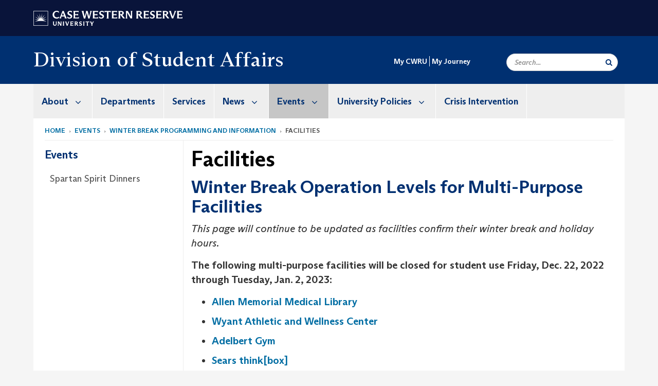

--- FILE ---
content_type: text/html; charset=UTF-8
request_url: https://case.edu/studentlife/events/winter-break-programming-and-information/facilities
body_size: 10488
content:
<!DOCTYPE html>
<html lang="en" dir="ltr">
  <head>
    <!-- datalayer begin -->
    
    <!-- datalayer end -->
    <!-- Google Tag Manager -->
    <script>(function(w,d,s,l,i){w[l]=w[l]||[];w[l].push({'gtm.start':
    new Date().getTime(),event:'gtm.js'});var f=d.getElementsByTagName(s)[0],
    j=d.createElement(s),dl=l!='dataLayer'?'&l='+l:'';j.async=true;j.src=
    'https://www.googletagmanager.com/gtm.js?id='+i+dl;f.parentNode.insertBefore(j,f);
    })(window,document,'script','dataLayer','GTM-M6NQD8');</script>
    <!-- End Google Tag Manager -->
    <meta charset="utf-8" />
<meta name="description" content="Winter Break Operation Levels for Multi-Purpose Facilities This page will continue to be updated as facilities confirm their winter break and holiday ..." />
<meta name="abstract" content="Winter Break Operation Levels for Multi-Purpose Facilities This page will continue to be updated as facilities confirm their winter break and holiday ..." />
<meta name="icbm" content="41.5047702,-81.6104873" />
<meta name="geo.region" content="Ohio" />
<meta name="geo.placename" content="Case Western Reserve University" />
<meta name="geo.position" content="41.5047702,-81.6104873" />
<link rel="shortlink" href="https://case.edu/studentlife/node/1301" />
<link rel="canonical" href="https://case.edu/studentlife/events/winter-break-programming-and-information/facilities" />
<meta name="referrer" content="no-referrer-when-downgrade" />
<meta name="rights" content="Copyright © 2026 Case Western Reserve University. All rights reserved." />
<meta name="Generator" content="Drupal 10 (https://www.drupal.org)" />
<meta name="MobileOptimized" content="width" />
<meta name="HandheldFriendly" content="true" />
<meta name="viewport" content="width=device-width, initial-scale=1.0" />

    <title>Facilities | Division of Student Affairs | Case Western Reserve University</title>
    <link rel="stylesheet" media="all" href="/studentlife/core/modules/system/css/components/align.module.css?t1z1sp" />
<link rel="stylesheet" media="all" href="/studentlife/core/modules/system/css/components/fieldgroup.module.css?t1z1sp" />
<link rel="stylesheet" media="all" href="/studentlife/core/modules/system/css/components/container-inline.module.css?t1z1sp" />
<link rel="stylesheet" media="all" href="/studentlife/core/modules/system/css/components/clearfix.module.css?t1z1sp" />
<link rel="stylesheet" media="all" href="/studentlife/core/modules/system/css/components/details.module.css?t1z1sp" />
<link rel="stylesheet" media="all" href="/studentlife/core/modules/system/css/components/hidden.module.css?t1z1sp" />
<link rel="stylesheet" media="all" href="/studentlife/core/modules/system/css/components/item-list.module.css?t1z1sp" />
<link rel="stylesheet" media="all" href="/studentlife/core/modules/system/css/components/js.module.css?t1z1sp" />
<link rel="stylesheet" media="all" href="/studentlife/core/modules/system/css/components/nowrap.module.css?t1z1sp" />
<link rel="stylesheet" media="all" href="/studentlife/core/modules/system/css/components/position-container.module.css?t1z1sp" />
<link rel="stylesheet" media="all" href="/studentlife/core/modules/system/css/components/reset-appearance.module.css?t1z1sp" />
<link rel="stylesheet" media="all" href="/studentlife/core/modules/system/css/components/resize.module.css?t1z1sp" />
<link rel="stylesheet" media="all" href="/studentlife/core/modules/system/css/components/system-status-counter.css?t1z1sp" />
<link rel="stylesheet" media="all" href="/studentlife/core/modules/system/css/components/system-status-report-counters.css?t1z1sp" />
<link rel="stylesheet" media="all" href="/studentlife/core/modules/system/css/components/system-status-report-general-info.css?t1z1sp" />
<link rel="stylesheet" media="all" href="/studentlife/core/modules/system/css/components/tablesort.module.css?t1z1sp" />
<link rel="stylesheet" media="all" href="/studentlife/core/modules/views/css/views.module.css?t1z1sp" />
<link rel="stylesheet" media="all" href="/studentlife/modules/custom/custom_gin_override/css/gin-custom.css?t1z1sp" />
<link rel="stylesheet" media="all" href="/studentlife/modules/contrib/paragraphs/css/paragraphs.unpublished.css?t1z1sp" />
<link rel="stylesheet" media="all" href="/studentlife/themes/custom/crew/css/style.css?t1z1sp" />
<link rel="stylesheet" media="all" href="/studentlife/sites/default/files/asset_injector/css/newsroom_external_feed-3d22281c2f6809497c02a0632b84ce33.css?t1z1sp" />

    
    <script type="text/javascript">
      if (/MSIE \d|Trident.*rv:/.test(navigator.userAgent)) {document.write('<script src="https://dudbm6bcnmy8e.cloudfront.net/cwru-drupal-assets/scripts/ieshim.js"><\/script>')};
    </script>
  </head>
  <body>
    <!-- Google Tag Manager (noscript) -->
    <noscript aria-hidden="true"><iframe src="https://www.googletagmanager.com/ns.html?id=GTM-M6NQD8"
    height="0" width="0" style="display:none;visibility:hidden"></iframe></noscript>
    <!-- End Google Tag Manager (noscript) -->
        <a href="#main-content" class="visually-hidden focusable" role="navigation" aria-label="Jump to content">
      Skip to main content
    </a>
    
      <div class="dialog-off-canvas-main-canvas" data-off-canvas-main-canvas>
    
  
    <!-- hard code RAVE alert -->
    <div id="cwruravealert"></div>
    <script type="text/javascript">
      function raveCallback(data) {
        if (data !== undefined) {
          if (window['console']) { console.log(data); }
          var div = document.getElementById('cwruravealert');
          div.style.backgroundColor = data.bgcolor;
          div.style.color = data.fgcolor;
          div.style.width = '100%';
          div.style.fontWeight = '500';
          div.style.fontFamily = 'Arizona';
          div.style.padding = '5px 1% 5px 1%';
          var alert_div = document.createElement('div');
          alert_div.style.margin = 'auto';
          alert_div.style.maxWidth = '1000px';
          alert_div.style.width = '100%';
          alert_div.style.fontWeight = '500';
          alert_div.style.fontFamily = 'Arizona';
          alert_div.style.textAlign = 'center';
          var field;
          for (field of ['header', 'status', 'event', 'headline', 'description', 'instruction', 'note', 'web', 'contact']) {
            if (data[field]) {
              var field_div = document.createElement('div');
              field_div.innerHTML = data[field];
              alert_div.appendChild(field_div);
            }
          }
          div.appendChild(alert_div);
        }
      }
    </script>
    <script type="text/javascript" src="//webapps.case.edu/t4/rave/jsonp.pl?callback=raveCallback"></script>
    <!-- END RAVE ALERT -->

    
  
<!-- BEGIN PRINT HEADER -->
  <header class="visible-print-block" aria-hidden="true" aria-label="Print Header" role="presentation">
    <img src="https://dudbm6bcnmy8e.cloudfront.net/cwru/img/cwru_logo_primary_black_print.jpeg" alt="Case Western Reserve University" class="logo-default" aria-hidden="true">
  </header>
<!-- END PRINT HEADER -->

<!-- BEGIN SITE HEADER -->


<!-- BEGIN HEADER TOP -->
<div class="page-header-top" role="banner" aria-label="Case Western Reserve University Logo Banner">
  <div class="container">
    <!-- BEGIN LOGO -->
    <div class="page-logo">
      <a href="//case.edu/">
        <img src="https://dudbm6bcnmy8e.cloudfront.net/cwru/img/cwru_logo_primary_white.svg" onerror="javascript:this.src='https://dudbm6bcnmy8e.cloudfront.net/cwru/img/cwru_logo_primary_white.png';this.style.margin='-12px 0px';this.style.minHeight='55px'" alt="Case Western Reserve University" class="logo-default" title="Case Western Reserve University">
        <span class="sr-only">Go to case.edu</span>
      </a>
    </div>
    <!-- END LOGO -->
    <!-- BEGIN TOP NAVIGATION MENU -->
    <div class="top-menu hidden-sm hidden-xs">
          </div>
    <!-- END TOP NAVIGATION MENU -->
  </div>
</div>
<!-- END HEADER TOP -->


  <div class="page-head" role="banner" aria-label="School Name Banner">
              
<div class="container">
  <div class="col-md-6">
            <a href="https://case.edu/studentlife/">
                <div class="page-title ">
                <div aria-label="Site title">Division of Student Affairs</div>
  
        </div>
      </a>
        </div>

  <div class="col-md-6">
        
    <div class="inputs pull-right hidden-xs hidden-sm ">
      <form action="//www.case.edu/search-results/" class="navbar__search-form desktop" name="searchForm" role="search" aria-label="desktop search">
        <div class="input-group">
          <span class="search-icon hidden-md hidden-lg"></span>
          <input placeholder="Search..." title="searchbox" type="search" class="navbar__search form-control form-search form-control" name="q" maxlength="128" size="15" onfocus="if(!this._haschanged){this.value=''};this._haschanged=true;">
          <span class="mobile-search-btn input-group-btn">
            <button type="submit" class="button js-form-submit form-submit btn icon-only" aria-label="Submit Search">
              <span class="sr-only">Search</span>
              <span class="fa fa-search" aria-hidden="true"></span>
            </button>
          </span>
          <input type="hidden" name="cx" value="004305171799132815236:ciq4c8b3yv4">
          <input type="hidden" name="ie" value="UTF-8">
          <input class="hidden" role="button" name="sa" type="submit" title="search" alt="search" value="search">
        </div>
      </form>
    </div>

  </div>
</div>

<div class="container">
  </div>

      </div>


                          

    <div >
      <header class="navbar navbar-default container" id="navbar" role="navigation" aria-labelledby="block-crew-main-menu">
                <div class="col-xs-12 no-padding">
        <div class="navbar-header">
            <div class="hidden-xs hidden-sm region region-navigation">
    <nav aria-label="mainmenumenu navigation menu"  id="block-crew-main-menu">
          
      

              <ul block="block-crew-main-menu" class="menu nav navbar-nav" role="menubar">
        <li class="hidden-md hidden-lg mobile-search-box" role="menuitem" tabindex="-1">
          <form action="//www.case.edu/search-results/" class="navbar__search-form" name="searchForm" role="search" aria-label="main search">
            <span class="search-icon hidden-md hidden-lg"></span>
            <input placeholder="Search CWRU" title="searchbox" type="search" class="navbar__search" name="q" onfocus="if(!this._haschanged){this.value=''};this._haschanged=true;">
            <span class="mobile-search-btn">
              <button type="submit" class="btn submit" aria-label="Submit Search">
                <i class="fa fa-search" aria-hidden="true"></i><span class="sr-only">Submit Search</span>
              </button>
            </span>
            <input type="hidden" name="cx" value="004305171799132815236:ciq4c8b3yv4">
            <input type="hidden" name="ie" value="UTF-8">
            <input class="hidden" role="button" name="sa" type="submit" title="search" alt="search">
          </form>
        </li>
                            <li class="expanded dropdown" role="menuitem" tabindex="-1">
        <a href="/studentlife/about">About <span class="arrow" aria-haspopup="true"></span></a>
                                  <ul block="block-crew-main-menu" class="menu dropdown-menu" role="menu" aria-hidden="true" tabindex="-1">
                            <li role="menuitem">
        <a href="/studentlife/about/office-student-affairs" data-drupal-link-system-path="node/1071">Office of Student Affairs</a>
                  </li>
                        <li role="menuitem">
        <a href="/studentlife/about/operations-and-planning" data-drupal-link-system-path="node/626">Operations and Planning</a>
                  </li>
                        <li role="menuitem">
        <a href="/studentlife/about/recognition-and-scholarships" data-drupal-link-system-path="node/631">Recognition and Scholarships</a>
                  </li>
                        <li role="menuitem">
        <a href="/studentlife/about/community-concerns-reporting" data-drupal-link-system-path="node/636">Community Concerns Reporting</a>
                  </li>
                        <li role="menuitem">
        <a href="/studentlife/about/history-and-traditions" data-drupal-link-system-path="node/641">History and Traditions</a>
                  </li>
                        <li role="menuitem">
        <a href="/studentlife/about/mentoring" data-drupal-link-system-path="node/1196">Mentoring</a>
                  </li>
        </ul>
  
            </li>
                        <li role="menuitem">
        <a href="/studentlife/departments" data-drupal-link-system-path="node/1136">Departments</a>
                  </li>
                        <li role="menuitem">
        <a href="/studentlife/services" data-drupal-link-system-path="node/541">Services</a>
                  </li>
                        <li class="expanded dropdown" role="menuitem" tabindex="-1">
        <a href="/studentlife/news">News <span class="arrow" aria-haspopup="true"></span></a>
                                  <ul block="block-crew-main-menu" class="menu dropdown-menu" role="menu" aria-hidden="true" tabindex="-1">
                            <li role="menuitem">
        <a href="/studentlife/news/know" data-drupal-link-system-path="node/1899">Know</a>
                  </li>
                        <li role="menuitem">
        <a href="/studentlife/news/go" data-drupal-link-system-path="node/1900">Go</a>
                  </li>
                        <li role="menuitem">
        <a href="/studentlife/news/thrive" data-drupal-link-system-path="node/1901">Thrive</a>
                  </li>
                        <li role="menuitem">
        <a href="/studentlife/news/first-year-information" data-drupal-link-system-path="node/2025">First Year Information</a>
                  </li>
        </ul>
  
            </li>
                        <li class="expanded dropdown active" role="menuitem" tabindex="-1">
        <a href="/studentlife/events">Events <span class="arrow" aria-haspopup="true"></span></a>
                                  <ul block="block-crew-main-menu" class="menu dropdown-menu" role="menu" aria-hidden="true" tabindex="-1">
                            <li role="menuitem">
        <a href="/studentlife/events/spartan-spirit-dinners" data-drupal-link-system-path="node/2256">Spartan Spirit Dinners</a>
                  </li>
        </ul>
  
            </li>
                        <li class="expanded dropdown" role="menuitem" tabindex="-1">
        <a href="/studentlife/university-policies">University Policies <span class="arrow" aria-haspopup="true"></span></a>
                                  <ul block="block-crew-main-menu" class="menu dropdown-menu" role="menu" aria-hidden="true" tabindex="-1">
                            <li role="menuitem">
        <a href="/studentlife/university-policies/student-code-conduct" data-drupal-link-system-path="node/1191">Student Code of Conduct</a>
                  </li>
                        <li role="menuitem">
        <a href="/studentlife/university-policies/campus-policies-and-resources" data-drupal-link-system-path="node/666">Campus Policies and Resources</a>
                  </li>
                        <li role="menuitem">
        <a href="/studentlife/university-policies/alcohol-policy-and-guidelines" data-drupal-link-system-path="node/676">Alcohol Use Policy</a>
                  </li>
                        <li role="menuitem">
        <a href="/studentlife/university-policies/anti-hazing-policy" data-drupal-link-system-path="node/1471">Anti-Hazing Policy</a>
                  </li>
                        <li role="menuitem">
        <a href="/studentlife/university-policies/drug-free-school-notification" data-drupal-link-system-path="node/766">Drug-Free School Notification</a>
                  </li>
                        <li role="menuitem">
        <a href="/studentlife/university-policies/emergency-withdrawal-and-return-campus-policy" data-drupal-link-system-path="node/681">Emergency Withdrawal and Return to Campus Policy</a>
                  </li>
                        <li role="menuitem">
        <a href="/studentlife/university-policies/freedom-expression-policy" data-drupal-link-system-path="node/1276">Freedom of Expression Policy</a>
                  </li>
                        <li role="menuitem">
        <a href="https://case.edu/studentlife/conduct/university-code-conduct/procedures/medical-amnesty">Medical Amnesty</a>
                  </li>
                        <li role="menuitem">
        <a href="/studentlife/university-policies/missing-student-notification-policy" data-drupal-link-system-path="node/691">Missing Student Notification Policy</a>
                  </li>
                        <li role="menuitem">
        <a href="https://case.edu/equity/discrimination-harassment-intimidation-and-retaliation">Policy Against Discrimination, Harassment, Intimidation and Retaliation</a>
                  </li>
                        <li role="menuitem">
        <a href="/studentlife/university-policies/posting-policy" data-drupal-link-system-path="node/936">Posting Policy</a>
                  </li>
                        <li role="menuitem">
        <a href="/studentlife/university-policies/record-retention" data-drupal-link-system-path="node/996">Record Retention</a>
                  </li>
                        <li role="menuitem">
        <a href="/studentlife/university-policies/safety-security-and-emergencies" data-drupal-link-system-path="node/671">Safety, Security and Emergencies</a>
                  </li>
                        <li role="menuitem">
        <a href="/studentlife/university-policies/student-advocacy-and-spirit-wall-policy" data-drupal-link-system-path="node/2101">Student Advocacy and Spirit Wall Policy</a>
                  </li>
                        <li role="menuitem">
        <a href="/studentlife/university-policies/students-disabilities" data-drupal-link-system-path="node/951">Students with Disabilities</a>
                  </li>
                        <li role="menuitem">
        <a href="/studentlife/university-policies/tabling-policy" data-drupal-link-system-path="node/2100">Tabling Policy</a>
                  </li>
                        <li role="menuitem">
        <a href="/studentlife/university-policies/tobacco-free-policy" data-drupal-link-system-path="node/761">Tobacco-Free Policy</a>
                  </li>
        </ul>
  
            </li>
                        <li role="menuitem">
        <a href="/studentlife/crisis-intervention" data-drupal-link-system-path="node/866">Crisis Intervention</a>
                  </li>
        </ul>
  



  </nav>

  </div>

                                <button type="button" class="navbar-toggle" data-toggle="collapse" data-target="#navbar-collapse">
              <span class="sr-only">Toggle navigation</span>
              <i class="fa fa-bars" aria-hidden="true"></i>
              Navigation + Search
            </button>
                  </div>
      </div>
                          <div id="navbar-collapse" class="navbar-collapse collapse">
              	<div class="hidden-md hidden-lg row region region-navigation-collapsible">
    	<nav aria-label="mobilemenu navigation menu"  id="block-crew-mobile-nav">
          
      

              <ul block="block-crew-mobile-nav" class="menu nav navbar-nav" role="menubar">
        <li class="hidden-md hidden-lg mobile-search-box" role="menuitem" tabindex="-1">
          <form action="//www.case.edu/search-results/" class="navbar__search-form" name="searchForm" role="search" aria-label="mobile search">
            <span class="search-icon hidden-md hidden-lg"></span>
            <input placeholder="Search CWRU" title="searchbox" type="search" class="navbar__search" name="q" onfocus="if(!this._haschanged){this.value=''};this._haschanged=true;">
            <span class="mobile-search-btn">
              <button type="submit" class="btn submit" aria-label="Submit Search">
                <i class="fa fa-search" aria-hidden="true"></i><span class="sr-only">Submit Search</span>
              </button>
            </span>
            <input type="hidden" name="cx" value="004305171799132815236:ciq4c8b3yv4">
            <input type="hidden" name="ie" value="UTF-8">
            <input class="hidden" role="button" name="sa" type="submit" title="search" alt="search">
          </form>
        </li>
                            <li class="expanded dropdown" role="menuitem" tabindex="-1">
        <a href="/studentlife/about">About <span class="arrow" aria-haspopup="true"></span></a>
                                  <ul block="block-crew-mobile-nav" class="menu dropdown-menu" role="menu" aria-hidden="true" tabindex="-1">
                            <li class="expanded" role="menuitem" tabindex="-1">
        <a href="/studentlife/about/office-student-affairs">Office of Student Affairs <span class="arrow" aria-haspopup="true"></span></a>
                  </li>
                        <li class="expanded" role="menuitem" tabindex="-1">
        <a href="/studentlife/about/operations-and-planning">Operations and Planning <span class="arrow" aria-haspopup="true"></span></a>
                                  <ul block="block-crew-mobile-nav" class="menu dropdown-menu" role="menu" aria-hidden="true" tabindex="-1">
                            <li role="menuitem">
        <a href="/studentlife/about/operations-and-planning/finance" data-drupal-link-system-path="node/1416">Finance</a>
                  </li>
                        <li role="menuitem">
        <a href="/studentlife/about/operations-and-planning/grants-and-contracts" data-drupal-link-system-path="node/1566">Grants and Contracts</a>
                  </li>
                        <li role="menuitem">
        <a href="/studentlife/about/operations-and-planning/human-resources" data-drupal-link-system-path="node/1306">Human Resources</a>
                  </li>
                        <li role="menuitem">
        <a href="/studentlife/about/operations-and-planning/event-resources" data-drupal-link-system-path="node/1998">Event Resources</a>
                  </li>
        </ul>
  
            </li>
                        <li class="expanded" role="menuitem" tabindex="-1">
        <a href="/studentlife/about/recognition-and-scholarships">Recognition and Scholarships <span class="arrow" aria-haspopup="true"></span></a>
                                  <ul block="block-crew-mobile-nav" class="menu dropdown-menu" role="menu" aria-hidden="true" tabindex="-1">
                            <li role="menuitem">
        <a href="/studentlife/about/recognition-and-scholarships/piepho-learning-and-life-scholarship" data-drupal-link-system-path="node/746">A. Piepho Learning and Life Scholarship</a>
                  </li>
        </ul>
  
            </li>
                        <li class="expanded" role="menuitem" tabindex="-1">
        <a href="/studentlife/about/community-concerns-reporting">Community Concerns Reporting <span class="arrow" aria-haspopup="true"></span></a>
                                  <ul block="block-crew-mobile-nav" class="menu dropdown-menu" role="menu" aria-hidden="true" tabindex="-1">
                            <li role="menuitem">
        <a href="/studentlife/about/community-concerns-reporting/about-ccrs" data-drupal-link-system-path="node/751">About the CCRS</a>
                  </li>
        </ul>
  
            </li>
                        <li class="expanded" role="menuitem" tabindex="-1">
        <a href="/studentlife/about/history-and-traditions">History and Traditions <span class="arrow" aria-haspopup="true"></span></a>
                                  <ul block="block-crew-mobile-nav" class="menu dropdown-menu" role="menu" aria-hidden="true" tabindex="-1">
                            <li role="menuitem">
        <a href="/studentlife/about/history-and-traditions/little-blue-book-trivia" data-drupal-link-system-path="node/956">Little Blue Book Trivia</a>
                  </li>
                        <li role="menuitem">
        <a href="/studentlife/about/history-and-traditions/story-cwru" data-drupal-link-system-path="node/961">The Story of CWRU</a>
                  </li>
                        <li role="menuitem">
        <a href="/studentlife/about/history-and-traditions/university-circle-farmland-learning" data-drupal-link-system-path="node/966">University Circle: From Farmland to Learning</a>
                  </li>
                        <li role="menuitem">
        <a href="/studentlife/about/history-and-traditions/myths-mysteries-and-curiosities" data-drupal-link-system-path="node/971">Myths, Mysteries and Curiosities</a>
                  </li>
                        <li role="menuitem">
        <a href="/studentlife/about/history-and-traditions/achievements-ages" data-drupal-link-system-path="node/976">Achievements for the Ages</a>
                  </li>
                        <li role="menuitem">
        <a href="/studentlife/about/history-and-traditions/good-company" data-drupal-link-system-path="node/981">In Good Company</a>
                  </li>
                        <li role="menuitem">
        <a href="/studentlife/about/history-and-traditions/learn-lingo" data-drupal-link-system-path="node/986">Learn the Lingo</a>
                  </li>
                        <li role="menuitem">
        <a href="/studentlife/about/history-and-traditions/presidential-reflections" data-drupal-link-system-path="node/991">Presidential Reflections</a>
                  </li>
        </ul>
  
            </li>
                        <li role="menuitem">
        <a href="/studentlife/about/mentoring" data-drupal-link-system-path="node/1196">Mentoring</a>
                  </li>
        </ul>
  
            </li>
                        <li role="menuitem">
        <a href="/studentlife/departments" data-drupal-link-system-path="node/1136">Departments</a>
                  </li>
                        <li role="menuitem">
        <a href="/studentlife/services" data-drupal-link-system-path="node/541">Services</a>
                  </li>
                        <li class="expanded dropdown" role="menuitem" tabindex="-1">
        <a href="/studentlife/news">News <span class="arrow" aria-haspopup="true"></span></a>
                                  <ul block="block-crew-mobile-nav" class="menu dropdown-menu" role="menu" aria-hidden="true" tabindex="-1">
                            <li role="menuitem">
        <a href="/studentlife/news/know" data-drupal-link-system-path="node/1899">Know</a>
                  </li>
                        <li role="menuitem">
        <a href="/studentlife/news/go" data-drupal-link-system-path="node/1900">Go</a>
                  </li>
                        <li role="menuitem">
        <a href="/studentlife/news/thrive" data-drupal-link-system-path="node/1901">Thrive</a>
                  </li>
                        <li role="menuitem">
        <a href="/studentlife/news/first-year-information" data-drupal-link-system-path="node/2025">First Year Information</a>
                  </li>
        </ul>
  
            </li>
                        <li class="expanded dropdown active" role="menuitem" tabindex="-1">
        <a href="/studentlife/events">Events <span class="arrow" aria-haspopup="true"></span></a>
                                  <ul block="block-crew-mobile-nav" class="menu dropdown-menu" role="menu" aria-hidden="true" tabindex="-1">
                            <li role="menuitem">
        <a href="/studentlife/events/spartan-spirit-dinners" data-drupal-link-system-path="node/2256">Spartan Spirit Dinners</a>
                  </li>
        </ul>
  
            </li>
                        <li class="expanded dropdown" role="menuitem" tabindex="-1">
        <a href="/studentlife/university-policies">University Policies <span class="arrow" aria-haspopup="true"></span></a>
                                  <ul block="block-crew-mobile-nav" class="menu dropdown-menu" role="menu" aria-hidden="true" tabindex="-1">
                            <li role="menuitem">
        <a href="/studentlife/university-policies/student-code-conduct" data-drupal-link-system-path="node/1191">Student Code of Conduct</a>
                  </li>
                        <li class="expanded" role="menuitem" tabindex="-1">
        <a href="/studentlife/university-policies/campus-policies-and-resources">Campus Policies and Resources <span class="arrow" aria-haspopup="true"></span></a>
                                  <ul block="block-crew-mobile-nav" class="menu dropdown-menu" role="menu" aria-hidden="true" tabindex="-1">
                            <li role="menuitem">
        <a href="/studentlife/university-policies/campus-and-resources/commercial-activities" data-drupal-link-system-path="node/886">Commercial Activities</a>
                  </li>
                        <li role="menuitem">
        <a href="/studentlife/university-policies/campus-and-resources/email-communications" data-drupal-link-system-path="node/891">Email Communications</a>
                  </li>
                        <li role="menuitem">
        <a href="/studentlife/university-policies/campus-policies-and-resources/facility-use" data-drupal-link-system-path="node/921">Facility Use</a>
                  </li>
                        <li role="menuitem">
        <a href="/studentlife/university-policies/campus-policies-and-resources/pets" data-drupal-link-system-path="node/926">Pets</a>
                  </li>
                        <li role="menuitem">
        <a href="/studentlife/university-policies/campus-policies-and-resources/political-activity" data-drupal-link-system-path="node/931">Political Activity</a>
                  </li>
                        <li role="menuitem">
        <a href="/studentlife/university-policies/campus-and-resources/recycling" data-drupal-link-system-path="node/896">Recycling</a>
                  </li>
                        <li role="menuitem">
        <a href="/studentlife/university-policies/campus-and-resources/rollerblades-and-skateboards" data-drupal-link-system-path="node/901">Rollerblades and Skateboards</a>
                  </li>
                        <li role="menuitem">
        <a href="/studentlife/university-policies/campus-and-resources/solicitation" data-drupal-link-system-path="node/906">Solicitation</a>
                  </li>
                        <li role="menuitem">
        <a href="/studentlife/university-policies/campus-policies-and-resources/student-organization-recognition" data-drupal-link-system-path="node/941">Student Organization Recognition</a>
                  </li>
                        <li role="menuitem">
        <a href="/studentlife/university-policies/campus-and-resources/telephone" data-drupal-link-system-path="node/911">Telephone</a>
                  </li>
                        <li role="menuitem">
        <a href="/studentlife/university-policies/campus-and-resources/trespassing" data-drupal-link-system-path="node/916">Trespassing</a>
                  </li>
        </ul>
  
            </li>
                        <li role="menuitem">
        <a href="/studentlife/university-policies/alcohol-policy-and-guidelines" data-drupal-link-system-path="node/676">Alcohol Use Policy</a>
                  </li>
                        <li role="menuitem">
        <a href="/studentlife/university-policies/anti-hazing-policy" data-drupal-link-system-path="node/1471">Anti-Hazing Policy</a>
                  </li>
                        <li class="expanded" role="menuitem" tabindex="-1">
        <a href="/studentlife/university-policies/drug-free-school-notification">Drug-Free School Notification <span class="arrow" aria-haspopup="true"></span></a>
                                  <ul block="block-crew-mobile-nav" class="menu dropdown-menu" role="menu" aria-hidden="true" tabindex="-1">
                            <li role="menuitem">
        <a href="/studentlife/university-policies/drug-free-school-notification/health-risks-controlled-substances" data-drupal-link-system-path="node/771">Health Risks of Controlled Substances</a>
                  </li>
                        <li role="menuitem">
        <a href="/studentlife/university-policies/drug-free-school-notification/federal-trafficking-penalties" data-drupal-link-system-path="node/776">Federal Trafficking Penalties</a>
                  </li>
                        <li role="menuitem">
        <a href="/studentlife/university-policies/drug-free-school-notification/financial-aid-ineligibility" data-drupal-link-system-path="node/781">Financial Aid Ineligibility</a>
                  </li>
        </ul>
  
            </li>
                        <li role="menuitem">
        <a href="/studentlife/university-policies/emergency-withdrawal-and-return-campus-policy" data-drupal-link-system-path="node/681">Emergency Withdrawal and Return to Campus Policy</a>
                  </li>
                        <li role="menuitem">
        <a href="/studentlife/university-policies/freedom-expression-policy" data-drupal-link-system-path="node/1276">Freedom of Expression Policy</a>
                  </li>
                        <li role="menuitem">
        <a href="https://case.edu/studentlife/conduct/university-code-conduct/procedures/medical-amnesty">Medical Amnesty</a>
                  </li>
                        <li role="menuitem">
        <a href="/studentlife/university-policies/missing-student-notification-policy" data-drupal-link-system-path="node/691">Missing Student Notification Policy</a>
                  </li>
                        <li role="menuitem">
        <a href="https://case.edu/equity/discrimination-harassment-intimidation-and-retaliation">Policy Against Discrimination, Harassment, Intimidation and Retaliation</a>
                  </li>
                        <li role="menuitem">
        <a href="/studentlife/university-policies/posting-policy" data-drupal-link-system-path="node/936">Posting Policy</a>
                  </li>
                        <li role="menuitem">
        <a href="/studentlife/university-policies/record-retention" data-drupal-link-system-path="node/996">Record Retention</a>
                  </li>
                        <li class="expanded" role="menuitem" tabindex="-1">
        <a href="/studentlife/university-policies/safety-security-and-emergencies">Safety, Security and Emergencies <span class="arrow" aria-haspopup="true"></span></a>
                                  <ul block="block-crew-mobile-nav" class="menu dropdown-menu" role="menu" aria-hidden="true" tabindex="-1">
                            <li role="menuitem">
        <a href="/studentlife/university-policies/safety-security-and-emergencies/insurance-personal-property" data-drupal-link-system-path="node/686">Insurance &amp; Personal Property</a>
                  </li>
                        <li role="menuitem">
        <a href="/studentlife/university-policies/safety-security-and-emergencies/severe-weather" data-drupal-link-system-path="node/696">Severe Weather</a>
                  </li>
                        <li role="menuitem">
        <a href="/studentlife/university-policies/safety-security-and-emergencies/special-event-security" data-drupal-link-system-path="node/701">Special Event Security</a>
                  </li>
        </ul>
  
            </li>
                        <li role="menuitem">
        <a href="/studentlife/university-policies/student-advocacy-and-spirit-wall-policy" data-drupal-link-system-path="node/2101">Student Advocacy and Spirit Wall Policy</a>
                  </li>
                        <li role="menuitem">
        <a href="/studentlife/university-policies/students-disabilities" data-drupal-link-system-path="node/951">Students with Disabilities</a>
                  </li>
                        <li role="menuitem">
        <a href="/studentlife/university-policies/tabling-policy" data-drupal-link-system-path="node/2100">Tabling Policy</a>
                  </li>
                        <li role="menuitem">
        <a href="/studentlife/university-policies/tobacco-free-policy" data-drupal-link-system-path="node/761">Tobacco-Free Policy</a>
                  </li>
        </ul>
  
            </li>
                        <li role="menuitem">
        <a href="/studentlife/crisis-intervention" data-drupal-link-system-path="node/866">Crisis Intervention</a>
                  </li>
        </ul>
  



  </nav>

  	</div>

          </div>
                      </header>
    </div>
  

  <div role="main" class="main-container container  js-quickedit-main-content">

                
                                      <div class="highlighted">  <div class="region region-highlighted">
    <div data-drupal-messages-fallback class="hidden"></div>

  </div>
</div>
                  
                                        <div class="region region-breadcrumbs">
        <ol class="breadcrumb">
          <li >
                  <a href="/studentlife/">Home</a>
              </li>
          <li >
                  <a href="/studentlife/events">Events</a>
              </li>
          <li >
                  <a href="/studentlife/events/winter-break-programming-and-information">Winter Break Programming and Information</a>
              </li>
          <li >
                  Facilities
              </li>
      </ol>


  </div>

                  
                
      <div class="row pre-sidebar">
                                
                                    <aside aria-label="Sidebar Navigation Menu" class="col-lg-3 col-md-3 hidden-sm hidden-xs sidebar-desktop">
                <div  class="region region-sidebar-first">
    <nav aria-label="sidebarigationmenu navigation menu"  id="block-crew-sidebar-navigation">
          
      

                                                                                                                        <a href="/studentlife/events" class="sidebar-menu-title">
                    <h2>Events</h2>
                </a>
                <ul class="page-sidebar-menu" role="menubar">
                                                        <li class="nav-item" role="menuitem">
                <a href="/studentlife/events/spartan-spirit-dinners" class="nav-link" data-drupal-link-system-path="node/2256">Spartan Spirit Dinners</a>
                            </li>
            
                </ul>
                                                                



  </nav>

  </div>

            </aside>
                        
            <section role="region" aria-label="main-content"  class="col-sm-12 col-md-9 has-sidebar">
                          <a id="main-content"></a>
            <div class="region region-content">
        <h1 class="page-header">
<span>Facilities</span>
</h1>

  

<article class="robust-3-column-page full clearfix">
  
    

  

      
  
   <div class="content">
      <div class='row'>
                    <div class="col-md-12 robust-content-small">
          
      <div class="field field--name-field-robust-3-page-ref field--type-entity-reference-revisions field--label-hidden field--items">
              <div class="field--item">  <div class="paragraph paragraph--type--content paragraph--view-mode--default">
          
            <div class="field field--name-field-content field--type-text-with-summary field--label-hidden field--item"><h2>Winter Break Operation Levels for Multi-Purpose Facilities</h2>

<p><em>This page will continue to be updated as facilities confirm their winter break and holiday hours.</em></p>

<p><strong>The following multi-purpose facilities will be closed for student use Friday, Dec. 22, 2022 through Tuesday, Jan. 2, 2023:</strong></p>

<ul>
	<li><a href="https://case.edu/chslibrary/about-us/library-hours">Allen Memorial Medical Library</a></li>
	<li><a href="https://athletics.case.edu/sports/2023/5/3/facility-hours.aspx">Wyant Athletic and Wellness Center</a></li>
	<li><a href="https://athletics.case.edu/facilities/facility_hours_spring">Adelbert Gym</a>&nbsp;</li>
	<li><a href="https://case.edu/thinkbox/about/hours">Sears think[box]</a><br>
	&nbsp;</li>
</ul>

<h3>Modified Facility Access and Hours:</h3>
</div>
      
      </div>
</div>
              <div class="field--item">     
      <div class="paragraph paragraph--type--accordion paragraph--view-mode--default tab-section field--item" >
        
      <div class="field field--name-field-accordion-section-ref field--type-entity-reference-revisions field--label-hidden field--items">
              <div class="field--item">  <div class="paragraph paragraph--type--accordion-section paragraph--view-mode--default">
          
            <div class="field field--name-field-accordion-section-title field--type-string field--label-hidden field--item">
        <p class="h3">
          <a class="accordion-toggle accordion-toggle-styled collapsed" data-toggle="collapse">
            Kelvin Smith Library
          </a>
        </p>
      </div>
      
            <div class="field field--name-field-accordion-section-content field--type-text-long field--label-hidden field--item"><p><strong>There is no overnight access during Winter Break.</strong></p>

<p><strong>Dec. 20 and 21: </strong>8 a.m. to 5 p.m.</p>

<p><strong>Dec. 22 to Jan. 2: </strong>Closed</p>

<h4><strong>Jan. 3 to Jan. 14:&nbsp;</strong></h4>

<p><strong>Monday through Friday: </strong>9 a.m. to 5 p.m.</p>

<p><strong>Saturday: </strong>Closed&nbsp;</p>

<p><strong>Sunday: </strong>Closed</p>

<p><strong>January 16th: </strong>Closed for Martin Luther King Jr. Day</p>

<p>Hours may change; please check the KSL website to confirm before visiting.</p>

<p><a class="button-blue" href="https://case.edu/library/about-us/hours">Visit the KSL Website</a></p>
</div>
      
      </div>
</div>
              <div class="field--item">  <div class="paragraph paragraph--type--accordion-section paragraph--view-mode--default">
          
            <div class="field field--name-field-accordion-section-title field--type-string field--label-hidden field--item">
        <p class="h3">
          <a class="accordion-toggle accordion-toggle-styled collapsed" data-toggle="collapse">
            Tinkham Veale University Center
          </a>
        </p>
      </div>
      
            <div class="field field--name-field-accordion-section-content field--type-text-long field--label-hidden field--item"><p><strong>Thursday, Dec. 22</strong>: Card access only&nbsp;</p>

<p><strong>Saturday, Dec. 23 through Monday, Dec. 25: </strong>Closed</p>

<p><strong>Wednesday, Dec. 26 through Friday, Dec. 29:</strong> Card access only</p>

<p><strong>Saturday, Dec. 30 through Monday, Jan. 1:</strong> Closed</p>

<p>Normal hours resume Jan. 2 at 7 a.m.</p>

<p>Hours may change; please check the TVUC website before visiting.</p>

<p style="list-style-type:disc"><a class="button-blue" href="https://case.edu/universitycenter/">Visit the TVUC Website</a></p>
</div>
      
      </div>
</div>
              <div class="field--item">  <div class="paragraph paragraph--type--accordion-section paragraph--view-mode--default">
          
            <div class="field field--name-field-accordion-section-title field--type-string field--label-hidden field--item">
        <p class="h3">
          <a class="accordion-toggle accordion-toggle-styled collapsed" data-toggle="collapse">
            Thwing Center
          </a>
        </p>
      </div>
      
            <div class="field field--name-field-accordion-section-content field--type-text-long field--label-hidden field--item"><p><strong>Winter Break Hours</strong></p>

<p><strong>Wednesday, Dec. 20:</strong> 8 a.m to 5 p.m.</p>

<p><strong>Thursday, Dec. 21:</strong> 8 a.m. to 5 p.m.</p>

<p><strong>Friday, Dec. 22:</strong> 8 a.m. to 5 p.m.</p>

<p><strong>Saturday, Dec. 23 through Monday, Jan. 1:</strong> Closed&nbsp;</p>

<p><strong>Tuesday, Jan. 2</strong>&nbsp;<strong>through Friday. Jan. 5:</strong> 8 a.m. to 5 p.m.</p>

<p><strong>Saturday, Jan. 6</strong>&nbsp;<strong>and Sunday, Jan. 7:</strong> Closed</p>

<p><strong>Monday, Jan. 8</strong>&nbsp;<strong>through Friday, Jan. 12:</strong> 8 a.m. to 5 p.m.</p>

<p><strong>Saturday, Jan. 13</strong>&nbsp;<strong>through Monday, Jan. 15:</strong> Closed</p>

<p><strong>Tuesday Jan. 16:</strong> normal hours of operation resume</p>

<p>Hours may change; please check the Student Centers website before visiting.</p>

<p><a class="button-blue" href="https://case.edu/studentlife/thwing/about/contact-us">Visit the Thwing Center Website</a></p>
</div>
      
      </div>
</div>
              <div class="field--item">  <div class="paragraph paragraph--type--accordion-section paragraph--view-mode--default">
          
            <div class="field field--name-field-accordion-section-title field--type-string field--label-hidden field--item">
        <p class="h3">
          <a class="accordion-toggle accordion-toggle-styled collapsed" data-toggle="collapse">
            The Veale Convocation, Recreation and Athletic Center
          </a>
        </p>
      </div>
      
            <div class="field field--name-field-accordion-section-content field--type-text-long field--label-hidden field--item"><p><strong>Wednesday, Dec. 2 through Monday, Jan 1:</strong> Closed</p>

<p><strong>Tuesday, Jan. 2 through Friday, Jan. 5: </strong>8 a.m. to 6 p.m.<br>
<strong>Saturday, Jan. 6 and Sunday, Jan. 7: </strong>Closed<br>
<strong>Monday, Jan. 8 through Friday, Jan. 12: </strong>8 a.m. to 8 p.m.<br>
<strong>Saturday, Jan. 13 and Sunday, Jan. 14: </strong>Closed<br>
<strong>Monday, Jan. 15: </strong>Closed (Veale and Wyant)</p>

<p>Hours may change; please check the athletics website before visiting.</p>

<p><a class="button-blue" href="https://athletics.case.edu/sports/2023/5/3/facility-hours.aspx">Visit the athletics website</a></p>
</div>
      
      </div>
</div>
          </div>
      
      </div>
    </div>
          </div>
  
        </div>
            </div>
    </div>
</article>


  </div>

              </section>

                </div>
  </div>
      <footer aria-label="footer" class="footer container" role="contentinfo">
        <div class="region region-footer">
      <section role="region" aria-label="footer sections"  class="views-element-container block block-views block-views-blockfooter-block-footer clearfix" id="block-views-block-footer-block-footer">
  
    

      <div block="block-views-block-footer-block-footer" class="form-group"><div class="footer view view-footer view-id-footer view-display-id-block_footer js-view-dom-id-873044f6b51a4a6600363a0bc6ffa66d29611346bd82563264b4b483244ca4cf">
  
    
      
      <div class="view-content">
          <div class="views-row">



<div class="footer__block footer__block--university">
  <img src="https://dudbm6bcnmy8e.cloudfront.net/cwru/img/cwru_acronym_blue.svg" onerror="javascript:this.src='https://dudbm6bcnmy8e.cloudfront.net/cwru/img/cwru_acronym_blue.svg'" alt="Case Western Reserve University Logo with Tagline" class="footer__logo" title="Case Western Reserve University">
  <p>&copy; 2025 <a href="//case.edu/">Case Western Reserve University</a></p>
  <address>10900 Euclid Ave. Cleveland, Ohio 44106</address>
  <p>
    <a href="tel:12163682000">216.368.2000</a>
    <br />
    <a href="https://case.edu/utech/departments/information-security/policies/legal-privacy-notice">Legal Notice</a> | <a href="https://case.edu/privacy-statement/index.html">Privacy Policy</a>
    <br />
        <a href="https://case.edu/equity/sexual-harassment-title-ix/title-ix-notice-nondiscrimination" className="mt1">Title IX Notice of Non-Discrimination</a>
  </p>
</div>

<div class="footer__block footer__block--department">
  <img src="https://dudbm6bcnmy8e.cloudfront.net/cwru-drupal-assets/images/pin-icon.svg" alt="map marker" class="footer__map-icon hidden-sm hidden-xs">
  <div class="footer__department-info">
          <div class="footer__header h3">Division of Student Affairs</div>
              <strong>Campus Location:</strong>
      <p>
        Adelbert Hall, Room 110
                  <br>
          2040 Adelbert Road
                <br>
        Cleveland,
        OH
        44106
      </p>
    
          <strong>Mailing Address:</strong>
      <p>
        10900 Euclid Ave.
                <br>
        Cleveland,
        OH
        44106-7060
      </p>
              <p>
        <strong>Phone:</strong> <a href="tel:216.368.2020">216.368.2020</a>
      </p>
                                                                                                                                                                                                                                                                          <p>
              <strong>Email:</strong> <a href="mailto:studentaffairs@case.edu">studentaffairs@case.edu</a>
            </p>
                                                                  <p>
        <a href="mailto:studentaffairs@case.edu">Site Feedback</a>
      </p>
      </div>
</div>

<div class="footer__block footer__block--social">
                                                                                                      <div class="footer__header h3">Social Media</div>
      <div class="footer__social-icons">
                  <a href="https://www.facebook.com/CWRUStudentAffairs/" target="_blank"
          title="CWRU Facebook"
          class="footer__social-icon fa fa-facebook">
            <span class="sr-only">Facebook</span>
          </a>
                  <a href="https://www.instagram.com/cwrustudentaffairs/" target="_blank"
          title="CWRU Instagram"
          class="footer__social-icon fa fa-instagram">
            <span class="sr-only">Instagram</span>
          </a>
              </div>
                  </div>

<div class="footer__block footer__block--links">
  <div class="footer__header h3" tabindex="0">CWRU Links</div>
  <ul role="menu" class="footer-links">
    <li role="menuitem">
      <a href="https://case.edu/admissions/">Apply to CWRU</a>
    </li>
    <li role="menuitem">
      <a href="https://case.edu/give/">Give Now</a>
    </li>
    <li role="menuitem">
      <a href="https://case.edu/visit/">Visit Campus</a>
    </li>
    <li role="menuitem">
      <a href="https://webapps.case.edu/directory/">University Directory</a>
    </li>
  </ul>
</div>
</div>

    </div>
  
          </div>
</div>

  </section>


  </div>

<div class="scroll-to-top">
  <span class="fa-stack fa-lg">
      <i class="fa fa-circle fa-stack-2x fa-inverse" aria-hidden="true"></i>
      <i class="fa fa-arrow-up fa-stack-1x" aria-hidden="true"></i>
  </span>
</div>

    </footer>
  
  </div>

    
    <script type="application/json" data-drupal-selector="drupal-settings-json">{"path":{"baseUrl":"\/studentlife\/","pathPrefix":"","currentPath":"node\/1301","currentPathIsAdmin":false,"isFront":false,"currentLanguage":"en"},"pluralDelimiter":"\u0003","suppressDeprecationErrors":true,"bootstrap":{"forms_has_error_value_toggle":1,"modal_animation":1,"modal_backdrop":"true","modal_focus_input":1,"modal_keyboard":1,"modal_select_text":1,"modal_show":1,"modal_size":"","popover_enabled":1,"popover_animation":1,"popover_auto_close":1,"popover_container":"body","popover_content":"","popover_delay":"0","popover_html":0,"popover_placement":"right","popover_selector":"","popover_title":"","popover_trigger":"click","tooltip_enabled":1,"tooltip_animation":1,"tooltip_container":"body","tooltip_delay":"0","tooltip_html":0,"tooltip_placement":"auto left","tooltip_selector":"","tooltip_trigger":"hover"},"crew":{"datalayer":{"site_name":"Facilities | Division of Student Affairs"},"new_datalayer":{"event":"ga4_site_name","ga4_site_name":"Facilities | Division of Student Affairs"}},"user":{"uid":0,"permissionsHash":"4347fb36ed4675ab822abcc0b622981e4169282b4d02dfcd9f8a2957a907c53e"}}</script>
<script src="/studentlife/core/assets/vendor/jquery/jquery.min.js?v=3.7.1"></script>
<script src="/studentlife/core/assets/vendor/underscore/underscore-min.js?v=1.13.7"></script>
<script src="/studentlife/core/assets/vendor/once/once.min.js?v=1.0.1"></script>
<script src="/studentlife/core/misc/drupalSettingsLoader.js?v=10.4.5"></script>
<script src="/studentlife/core/misc/drupal.js?v=10.4.5"></script>
<script src="/studentlife/core/misc/drupal.init.js?v=10.4.5"></script>
<script src="/studentlife/themes/contrib/bootstrap/js/bootstrap-pre-init.js?t1z1sp"></script>
<script src="/studentlife/themes/contrib/bootstrap/js/drupal.bootstrap.js?t1z1sp"></script>
<script src="/studentlife/themes/contrib/bootstrap/js/attributes.js?t1z1sp"></script>
<script src="/studentlife/themes/contrib/bootstrap/js/theme.js?t1z1sp"></script>
<script src="/studentlife/themes/contrib/bootstrap/js/popover.js?t1z1sp"></script>
<script src="/studentlife/themes/contrib/bootstrap/js/tooltip.js?t1z1sp"></script>
<script src="/studentlife/themes/custom/crew/bootstrap/assets/javascripts/bootstrap/affix.js?t1z1sp"></script>
<script src="/studentlife/themes/custom/crew/bootstrap/assets/javascripts/bootstrap/alert.js?t1z1sp"></script>
<script src="/studentlife/themes/custom/crew/bootstrap/assets/javascripts/bootstrap/button.js?t1z1sp"></script>
<script src="/studentlife/themes/custom/crew/bootstrap/assets/javascripts/bootstrap/carousel.js?t1z1sp"></script>
<script src="/studentlife/themes/custom/crew/bootstrap/assets/javascripts/bootstrap/collapse.js?t1z1sp"></script>
<script src="/studentlife/themes/custom/crew/bootstrap/assets/javascripts/bootstrap/dropdown.js?t1z1sp"></script>
<script src="/studentlife/themes/custom/crew/bootstrap/assets/javascripts/bootstrap/modal.js?t1z1sp"></script>
<script src="/studentlife/themes/custom/crew/bootstrap/assets/javascripts/bootstrap/tooltip.js?t1z1sp"></script>
<script src="/studentlife/themes/custom/crew/bootstrap/assets/javascripts/bootstrap/popover.js?t1z1sp"></script>
<script src="/studentlife/themes/custom/crew/bootstrap/assets/javascripts/bootstrap/scrollspy.js?t1z1sp"></script>
<script src="/studentlife/themes/custom/crew/bootstrap/assets/javascripts/bootstrap/tab.js?t1z1sp"></script>
<script src="/studentlife/themes/custom/crew/bootstrap/assets/javascripts/bootstrap/transition.js?t1z1sp"></script>
<script src="/studentlife/themes/custom/crew/js/datalayer.js?t1z1sp"></script>
<script src="/studentlife/themes/custom/crew/js/app.js?v=1.12"></script>
<script src="/studentlife/modules/custom/custom_gin_override/js/overrides.js?t1z1sp"></script>

  </body>
</html>


--- FILE ---
content_type: text/css
request_url: https://case.edu/studentlife/sites/default/files/asset_injector/css/newsroom_external_feed-3d22281c2f6809497c02a0632b84ce33.css?t1z1sp
body_size: 634
content:
.paragraph--type--external-rss {
	background: none;
}

.paragraph--type--external-rss .container {
	width: auto;
	padding-left: 0;
	padding-right: 0;
	background: none;
	margin: 0;
}

.paragraph--type--external-rss .container h2.rss_section_title {
	background: none;
	margin: 0;
	margin-top: .7rem;
  margin-bottom: 2rem;
  color: #003071;
  font-size: 34px;
  font-weight: bold;
  text-transform: capitalize;
}
@media screen and (max-width: 767px) {
	.paragraph--type--external-rss .container h2.rss_section_title {
		padding-left: 0;	
		padding-right: 0;
	}
}

.paragraph--type--external-rss .container h2.rss_section_title::after {
	content: "";
  display: block;
  width: 60px;
  height: 2px;
  background-color: #a6d2e6;
  margin-top: 1rem;
}

.paragraph--type--external-rss .container ul {
	list-style-type: none;
  display: flex;
  padding: 0 2rem;
  gap: 4rem;
}
@media screen and (max-width: 767px) {
	.paragraph--type--external-rss .container ul {
		flex-direction: column;	
		padding: 0;
		gap: 2rem;
	}
}

.paragraph--type--external-rss .container ul li {
	flex-basis: 33%;
}
@media screen and (max-width: 767px) {
	.paragraph--type--external-rss .container ul li {
		flex-basis: 100%;	
	}
}

.paragraph--type--external-rss .container ul li .news-feed, .paragraph--type--external-rss .container ul li .feed-body {
	display: flex;
  flex-direction: column;
  gap: 1rem;
  flex: 1;
}

.paragraph--type--external-rss .container ul li .news-feed img {
	height: 175px;
  object-fit: cover;
}
@media screen and (max-width: 767px) {
	.paragraph--type--external-rss .container ul li .news-feed img {
		flex-basis: auto;
	}
}

.paragraph--type--external-rss .container ul li .news-feed .feed-body .feed-title a {
	font-size: 2.2rem;
	text-decoration: underline;
}

.paragraph--type--external-rss .container ul li .news-feed .feed-body .feed-date {
	font-style: italic;
}

.paragraph--type--external-rss .field--name-field-subfeature-link {
  justify-content: flex-end;
  padding: 0 2rem;
  margin-top: 3rem;
}

.paragraph--type--external-rss .field--name-field-subfeature-link a {
	width: auto;
  padding: 1.5rem 2rem;
}
@media screen and (max-width: 767px) {
	.paragraph--type--external-rss .field--name-field-subfeature-link a {
		width: 100%;
	}
}

.robust-3-column-page .paragraph--type--external-rss .container h2.rss_section_title {
	padding-left: 0;
	padding-right: 0;
}

.robust-3-column-page .paragraph--type--external-rss .container h2.rss_section_title::after {
	display: none;
}

.robust-3-column-page .paragraph--type--external-rss .container ul {
	flex-direction: column;
	padding: 0;
}

.robust-3-column-page .paragraph--type--external-rss .container ul li .news-feed {
  flex-direction: row;
  gap: 4rem;
}
@media screen and (max-width: 767px) {
	.robust-3-column-page .paragraph--type--external-rss .container ul li .news-feed {
	  flex-direction: column;
	  gap: 1rem;
	}
}

.robust-3-column-page .paragraph--type--external-rss .container ul li .news-feed img {
	margin: 0;
  flex-basis: 32%;
  background: none;
  align-content: flex-start;
}
@media screen and (max-width: 767px) {
	.robust-3-column-page .paragraph--type--external-rss .container ul li .news-feed img {
		flex-basis: auto;
	}
}

.robust-3-column-page .paragraph--type--external-rss .container ul li .news-feed .feed-body {
	flex-basis: 68%;
}
@media screen and (max-width: 767px) {
	.robust-3-column-page .paragraph--type--external-rss .container ul li .news-feed .feed-body {
		flex-basis: 100%;
	}
}

.field--name-field-twocol-sidebar-ref .paragraph--type--external-rss .container {
	background: #f5f5f5;
}

.field--name-field-twocol-sidebar-ref .paragraph--type--external-rss .container h2.rss_section_title {
	background-color: #333;
  color: #fff;
  text-transform: uppercase;
  overflow-wrap: break-word;
  padding: 11px 22px;
  min-height: 50px;
  font-size: 2rem;
  font-weight: normal;
  line-height: 1.5;
  margin-top: 0;
  margin-bottom: 0;
}

.field--name-field-twocol-sidebar-ref .paragraph--type--external-rss .container h2.rss_section_title::after {
	display: none;	
}

.field--name-field-twocol-sidebar-ref .paragraph--type--external-rss .container ul {
	flex-direction: column;
	padding: 2rem;
	gap: 1.5rem;
}

.field--name-field-twocol-sidebar-ref .paragraph--type--external-rss .container ul li {
	border-bottom: 1px solid #c6c6c6;
  padding-bottom: 1.5rem;
}

.field--name-field-twocol-sidebar-ref .paragraph--type--external-rss .container ul li:last-child {
	border-bottom: none;
  padding-bottom: 0;
}

.field--name-field-twocol-sidebar-ref .paragraph--type--external-rss .container ul li .news-feed .feed-body .feed-title a {
	font-size: 2rem;
	text-decoration: none;
}

.field--name-field-twocol-sidebar-ref .paragraph--type--external-rss .container ul li .news-feed .feed-body .feed-title a:hover {
	text-decoration: underline;
}

.field--name-field-twocol-sidebar-ref .paragraph--type--external-rss .container ul li .news-feed .feed-body .feed-date {
	font-size: 1.5rem;
	font-weight: 500;
	color: #333333;
	font-style: normal;
}